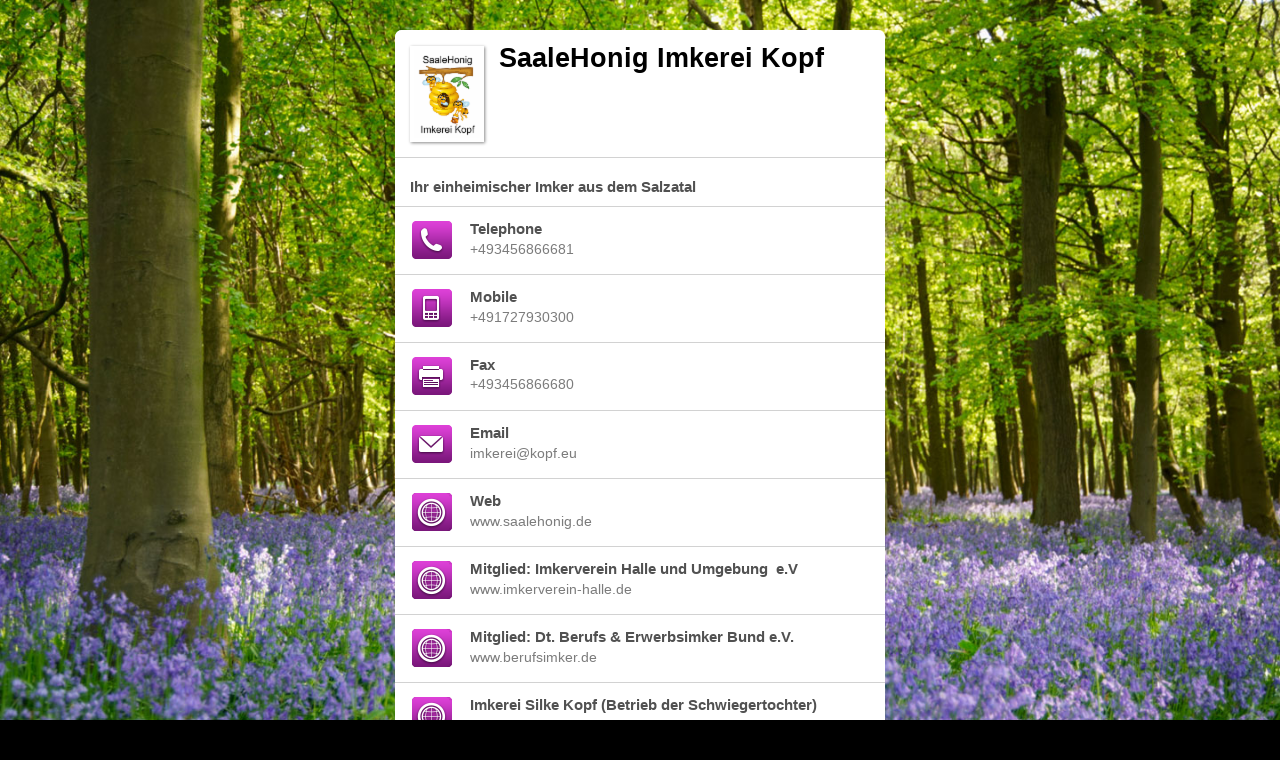

--- FILE ---
content_type: text/html;charset=UTF-8
request_url: https://imker.tel/
body_size: 17654
content:
<!DOCTYPE html PUBLIC "-//W3C//DTD XHTML 1.0 Transitional//EN"
	"http://www.w3.org/TR/xhtml1/DTD/xhtml1-transitional.dtd">
<!-- desktop template -->
<html xmlns="http://www.w3.org/1999/xhtml" xml:lang="en" lang="en">

<head>
<base href="https://telproxy2.nic.tel"/>
<meta http-equiv="content-type" content="text/html; charset=utf-8"/>
<meta http-equiv="Vary" content="User-Agent"/>
<meta http-equiv="imagetoolbar" content="no"/>
<meta name="description" content="Ihr einheimischer Imker aus dem Salzatal "/>
<link rel="apple-touch-icon" href="https://th-images.nic.tel/img/frdv12ka83f86kutjvrvjchtou7fccat.png"/>
<link rel="openid2.provider" href="https://www.managemy.tel/openid"/>
<meta name="geo.position" content="51.50626444444445;11.861914722222222"/>
<meta name="geo.placename" content="An der Parkstraße 1,Salzatal OT Lieskau,06198" />
<meta name="geo.region" content="Sachsen Anhalt,Germany" />
<title>SaaleHonig Imkerei Kopf</title>


<link type="text/css" rel="stylesheet" media="all" href="/desktop/css/includes.css" />



<link type="text/css" rel="stylesheet" media="all" href="/desktop/css/layout100.css" />
<link type="text/css" rel="stylesheet" media="all" href="/desktop/css/icons4.css" />
<link type="text/css" rel="stylesheet" media="all" href="/desktop/css/theme1-100.css" />

        <!--[if lte IE 8]>
<link type="text/css" rel="stylesheet" media="all" href="/desktop/css/ie8_telnames.css" />
        <![endif]-->
    <style type="text/css">
        html {background: none repeat scroll 0 0 #000000;}
    </style>


    <style type="text/css">
            html {background: none repeat scroll 0 0 #000000;}
            div#bg-image-stretched {display: block;}
            @media screen and (orientation:portrait) {
              html {
                background: url("https://th-images.nic.tel/img/scenbluebells.jpg") no-repeat left top fixed #000000;
                -webkit-background-size: auto 100%;
                background-size: auto 100%;
              }
              div#bg-image-stretched {display: none;}
            }
            @media screen and (orientation:landscape) {
              html {
                background: none repeat scroll 0 0 #000000;
              }
              div#bg-image-stretched {display: block;}
            }

          .bg-image {
              left: 0;
              position: fixed;
              top: 0;
              width: 100%;
              z-index: -10;
          }
    </style>


  <link rel="shortcut icon" href="https://telproxy2.nic.tel/favicon.ico"/>
</head>


<body>

<div id="bg-image-stretched">
  <img class="bg-image" src="https://th-images.nic.tel/img/scenbluebells.jpg" alt="" />
</div>

<div class="vcard" id="wrapper">
  <div class="fn" style="display:none;">SaaleHonig Imkerei Kopf</div>
    <div class="note" style="display:none;">Ihr einheimischer Imker aus dem Salzatal </div>
      <div style="display:none;" class="url">http://imker.tel</div>
    <div class="note" style="display:none;">SaaleHonig Imkerei Kopf</div>
  <div id="content-header"></div>

  <div id="container">

    <div id="topbar"></div>
    <div id="titlebar"></div>
  
<div id="navigate">
<div class='nav_links'>
<div class='nav_link'><a class="nav" target="_blank" href="https://www.managemy.tel">Manage</a></div><div class='clear_both'></div>  </div>
</div>
<div id="header" class="open">
  
  <div id="header-left" class="left-column">
    
<div id="photo"><img class="photo" src="https://th-images.nic.tel/img/frdv12ka83f86kutjvrvjchtou7fccat.png" />    </div>

  <div class="info">
<h1 class="word-wrap-header ">SaaleHonig Imkerei Kopf      </h1>
      <h4 class="">imker.tel</h4>
  </div>

  <div class="show-content">View Content</div>
  

</div> 
<div id="header-right" class="right-column">

  <form id="searchForm" action="/search_desktop.action" method="post">
  <input type="hidden" name="domain" value="imker.tel" />
  <input type="hidden" name="tunneled" value="true" />
  </form>
</div> </div> 
    <div id="content">


<div id="content-left" class="left-column">

<div class="error" id="error">
</div>

  
    <div id="contact">
      <h3 class='word-wrap'>Ihr einheimischer Imker aus dem Salzatal </h3>
    </div>



    <div class="group-separator" id="group-separator-contact">
      <h4>Contact Information</h4>
    </div>

  
  <div class="left-box">
    <div class="databox-ctr databox">
      <div class='icon_left phone'></div>
      <dl>
<dt>Telephone              </dt>

          <dd>
<a class="data_a ga_name_Voice ga_value_+493456866681" href="callto:+493456866681"><div class="tel"><span class="value word-wrap">+493456866681</span>            </div>
</a></dd>      </dl>
    </div>
  </div>
  
  <div class="left-box">
    <div class="databox-ctr databox">
      <div class='icon_left mobile'></div>
      <dl>
<dt>Mobile              </dt>

          <dd>
<a class="data_a ga_name_Voice ga_value_+491727930300" href="callto:+491727930300"><div class="tel">                  <span style="display:none;" class="type">cell</span>
<span class="value word-wrap">+491727930300</span>            </div>
</a></dd>      </dl>
    </div>
  </div>
  
  <div class="left-box">
    <div class="databox-ctr ">
      <div class='icon_left fax'></div>
      <dl>
<dt>Fax              </dt>

          <dd>
<div class="tel">              <span style="display:none;" class="type">fax</span>
<span class="value word-wrap"/>+493456866680</span>            </div>
</dd>      </dl>
    </div>
  </div>
  
  <div class="left-box">
    <div class="databox-ctr databox">
      <div class='icon_left cssemail'></div>
      <dl>
<dt>Email              </dt>

          <dd>
<a class="data_a ga_name_Email ga_value_imkerei@kopf.eu" href="mailto:imkerei@kopf.eu"><div class="email">              <span style="display:none;" class="type">internet</span>
<span class="word-wrap value">imkerei@kopf.eu</span>            </div>
</a></dd>      </dl>
    </div>
  </div>
  
  <div class="left-box">
    <div class="databox-ctr databox">
      <div class='icon_left weblink saalehonig'></div>
      <dl>
<dt>Web              </dt>

          <dd>
<a class="data_a url ga_name_URL ga_value_www.saalehonig.de" target="_blank" href="http://www.saalehonig.de">            <div class="word-wrap">www.saalehonig.de</div>
</a></dd>      </dl>
    </div>
  </div>
  
  <div class="left-box">
    <div class="databox-ctr databox">
      <div class='icon_left weblink imkerverein-halle'></div>
      <dl>
              <dt>Mitglied: Imkerverein Halle und Umgebung &nbsp;e.V               </dt>

          <dd>
<a class="data_a url ga_name_URL ga_value_www.imkerverein-halle.de" target="_blank" href="http://www.imkerverein-halle.de">            <div class="word-wrap">www.imkerverein-halle.de</div>
</a></dd>      </dl>
    </div>
  </div>
  
  <div class="left-box">
    <div class="databox-ctr databox">
      <div class='icon_left weblink berufsimker'></div>
      <dl>
              <dt>Mitglied: Dt. Berufs &amp; Erwerbsimker Bund e.V.               </dt>

          <dd>
<a class="data_a url ga_name_URL ga_value_www.berufsimker.de" target="_blank" href="http://www.berufsimker.de">            <div class="word-wrap">www.berufsimker.de</div>
</a></dd>      </dl>
    </div>
  </div>
  
  <div class="left-box">
    <div class="databox-ctr databox">
      <div class='icon_left weblink teutohonig'></div>
      <dl>
              <dt>Imkerei Silke Kopf (Betrieb der Schwiegertochter)               </dt>

          <dd>
<a class="data_a url ga_name_URL ga_value_www.teutohonig.de" target="_blank" href="http://www.teutohonig.de">            <div class="word-wrap">www.teutohonig.de</div>
</a></dd>      </dl>
    </div>
  </div>
  
      <div class="geo robots-nocontent" style="display:none;">
        <span class="latitude">51.50626444444445</span>
        <span class="longitude">11.861914722222222</span>
      </div>

    <div class="left-box">
<div id="9_https://telproxy2.nic.tel/map.action?lat=51.50626444444445&amp;lng=11.861914722222222" 
class="databox-ctr databox map-toggle show-map">        <div class='icon_left location'></div>
        <dl>
          <dt>Map</dt>
          <dd>
<a href="" class="map-toggle_9 delayed_activation">               View</a>
          </dd>
        </dl>
      </div>
      <div id ="map_9" class="databox-map">
        <div id ="map_inner_9"></div>
<a href="http://maps.google.com/maps?f=q&amp;hl=en&amp;q=loc:51.506264+++11.861915&amp;layer=&amp;ie=UTF8&amp;z=12&amp;om=1" target="_blank" class="map-google-link">          View in Google Maps</a>
      </div>
    </div>



    <div class="group-separator" id="group-separator-social">
      <h4>Social & Messaging</h4>
    </div>



    <div class="left-box">
      <div class="databox-top"></div>
      <div class="databox-ctr">
      <div class="icon_left business"></div>
        <dl>
          <dt>Address</dt>
          <dd class="business-address">
<span class="adr"><span style="display:none;" class="type">work</span>Saalehonig Imkerei Kopf<br />
<span class="text street-address">An der Parkstraße 1</span><br /><span class="text locality">Salzatal OT Lieskau</span><br /><span class="text region">Sachsen Anhalt</span><br /><span class="text postal-code">06198</span><br /><span class="text country-name">Germany</span><br />
              </span></span>          </dd>
        </dl>
      </div>
      <div class="databox-bot"></div>
    </div>




  <script type="text/javascript">
    imgGalleryUrls = [10];
    imgGalleryCaps = [10];
    imgGallerySize = 0;
      imgGalleryUrls [0] = "https://th-images.nic.tel/img/kntvs11li1ofimtt2qnnthqukp53c2h4.jpg";
      imgGalleryCaps [0] = "" + "Bienenstand - Saalehonig ";
      imgGallerySize++;
      imgGalleryUrls [1] = "https://th-images.nic.tel/img/u0gmnig6e7cs55dpgv90t64evv7dks4s.jpg";
      imgGalleryCaps [1] = "" + "Saalehonig Imker Bernd Kopf";
      imgGallerySize++;
      imgGalleryUrls [2] = "https://th-images.nic.tel/img/i5kspo2ml1c1c5o03ki5vkrmembeesii.png";
      imgGalleryCaps [2] = "" + "Abfüllung Saalehonig Imkerei";
      imgGallerySize++;
  </script>

    <div class="left-box">
      <div class="databox-top"></div>
      <div id="picgallery" class="databox-ctr databox show-picgallery">
        <div class="icon_left picgallery"></div>
        <dl>
          <dt>Image Gallery</dt>
          <dd class="gallery">
<a href="" class="toggle-switch_picgallery-panel delayed_activation">               View </a>
          </dd>
        </dl>
      </div>

      <div id="picgallery-panel">
        <div class="gallery-viewport">
          <div class="swiper-container swiper-content swiper-no-swiping">
            <div class="swiper-wrapper">
                <div class="swiper-slide">                  <div class="gallery-img-container"><img class="swiper-pic slide0" src="https://th-images.nic.tel/img/kntvs11li1ofimtt2qnnthqukp53c2h4.jpg"  alt="Bienenstand - Saalehonig " /></div>
                </div>
                <div class="swiper-slide">                  <div class="gallery-img-container"><img class="swiper-pic slide1" src="https://telproxy2.nic.tel/desktop/images/common/loading.gif" alt="Loading image..." /></div>
                </div>
                <div class="swiper-slide">                  <div class="gallery-img-container"><img class="swiper-pic slide2" src="https://telproxy2.nic.tel/desktop/images/common/loading.gif" alt="Loading image..." /></div>
                </div>
              <div class="swiper-pagination"></div>
            </div>
          </div>
          <div id="previous" class="backone"><em class="arrow-left"></em></div>
          <div id="next" class="forwardone"><em class="arrow-right"></em></div>
          <div class="cs-caption top">
            <div id="caption-top" class="cs-caption-content">Bienenstand - Saalehonig </div>
          </div>
          <div class="cs-caption bottom">
            <div id="caption-bottom" class="cs-caption-content-bottom">&nbsp;</div>
          </div>

        </div>        
      </div>
      <div class="databox-bot"></div>
    </div>



    <div class="left-box">
      <div class="databox-top"></div>
      <div class="databox-ctr">
        <div class="icon_left infoicon"></div>
        <dl>
          <dt>More Information</dt>
          <dd class="keywords">
                    <span class="customkeywordtitle">über 275 Jahre Familientradition</span><br />
                 <span class="text">Das neue Zuhause für die Honigernte befindet sich in Schafstädt. Hier auf  einem alten Gutshof wird mit neuster Technik und aktuellen Standards  gearbeitet. Der SaaleHonig ist eine Komposition aus dem Dreiklang Blütenvielfalt der Region,  Wissen um die alte Kunst der Bienenhaltung und dem  Geheimnis des richtigen cremig rühren im Reifeprozess.</span>

          </dd>
        </dl>
      </div>
      <div class="databox-bot"></div>
    </div>


</div>


      

<div id="content-right" class="content-right right-column">


      <div id="action-top" class="action-top"></div>

  <div id="action-ctr" class="action-ctr">
      <div id="action-print" class="action action-first">
    <div class='float_action_icon_print_this'><a href="javascript:print();"></a></div>
      <div class='float_action_link print_this'>
        <a class="action" href="javascript:print();">Print this</a></div>
      <div class='clear_both'></div>
    </div>
      <img border="0" src="/desktop/images/default/vert_line_grey.png" class="line" alt="" />
      <div  id="action-vcard" class="action">
        <div class='float_action_icon_download_vcard'><a href="/vcard.action?domain=imker.tel"></a></div>
        <div class='float_action_link download_vcard'>
        <a class="action" href="https://telproxy2.nic.tel/vcard.action?domain=imker.tel">Download vCard</a></div>
        <div class='clear_both'></div>
       <a href="/vcard.action?domain=imker.tel"></a>
      </div>
  </div>

  <div id="action-share">
    <div class="clear_both"></div>
        <p class="powered"></p>
  </div>

      <div id="action-bot" class="action-bot"></div>





    <div id='poweredby-text'>Powered by:</div>
    <div class='poweredby-dottel'></div>
</div>       <div class="clear_both"></div>
      <div class="back-to-top"><a href="#">Back to top</a><p></p></div>
    </div> 

	</div> 
    
  <div id="content-footer"><a href="/vcard.action?domain=imker.tel"     class="download-link">Download vCard</a></div>
</div> 


<script type="text/javascript">
var loggingGA = '';
var nodeURL = "https://telproxy2.nic.tel";
var JSONActionsRoot = nodeURL + '/ajax';
var serverRoot = nodeURL + '/desktop';
var domain = "imker.tel";
var apexDomain = "imker.tel";
var apexDomainPunycode = "imker.tel";
var tunneled = true;
var tunneledLogin = false;
var telPagesUrl = "";
var searchRedirect = false;
var adjustVisitedST = false;
var loggingUrl = "";
var telStatsUrl = document.location.protocol + "//" + loggingUrl.replace(/https?:\/\//, '');
var telStats = new Object;
telStats['dn'] = "imker.tel";
telStats['sp'] = "www.managemy.tel";
telStats['d'] = "0";
var layoutCssId = 100;
var localizedStrings =
{
"text.friending.success":"Your friend request has been sent at {1}. You will see the private data for {0} as soon as your friend request is accepted.",
"text.ajax.systemerror":"Unfortunately there has been an internal problem. Please contact Telnic support, if the problem occurs again.",
"text.ajax.sessiontimeout":"Your session has timed out. Please log in and send your friend request again.",
"text.ajax.unexceptederrorr":"Unfortunately there has been an internal problem. Please contact Telnic support, if the problem occurs again.",
"text.friending.invite":"Hello,\r\nI would like to access your private data.\r\nPlease add me to your list of friends.",
"text.map.view":"View",
"text.map.hide":"Close",
"text.offer.view":"View",
"text.offer.hide":"Close",
"text.offerterms.view":"Terms and conditions",
"text.offerterms.hide":"Terms and conditions",
"text.payment.view":"View",
"text.payment.hide":"Close",
"text.paymentterms.view":"Terms and conditions",
"text.paymentterms.hide":"Terms and conditions",
"text.movie.view":"View",
"text.movie.hide":"Close",
"text.picgallery.view":"View ",
"text.picgallery.hide":"Close",
"text.view":"View",
"text.hide":"Close",
"defaultlabel.web":"Web",
"defaultlabel.web-ssl":"Secure Web",
"defaultlabel.pdf":"PDF"};
</script><script src="/desktop/js/global.js" type="text/javascript"></script>
<script src="/desktop/js/ui/init.js" type="text/javascript"></script>
<script src="/common/js/ui/util.js" type="text/javascript"></script>

    <script src="https://apis.google.com/js/plusone.js" type="text/javascript" >{lang: 'en-GB'}</script>
      <script src="/common/js/ui/idangerous.swiper.min.js" type="text/javascript"></script>

<script type="text/javascript">
	if(navigator.userAgent.indexOf('Mac') != -1)
	{
		document.write ('<link type="text/css" rel="stylesheet" media="all" href="/desktop/css/layout100-mac.css" />');
	}
</script>

<!--[if IE 6]>
  <script type="text/javascript">
      $(document).ready (ui_fix_ie6_png ());
      // fix_max_size (selector, maxWidth, maxHeight)
      $(document).ready (fix_max_size ('div#imgads-right img', 250, 250));
      $(document).ready (fix_max_size ('div#picgallery-panel div.main-image img', 345, 460));
      $(document).ready (fix_max_size ('div#imgads-top img, div#imgads-bottom img', 468, 60));
  </script>
<![endif]-->
</body>
</html>


--- FILE ---
content_type: text/css
request_url: https://telproxy2.nic.tel/desktop/css/icons-ie6.css
body_size: 4716
content:
* html div.icon_left.unknown{width:45px;background:-0 0 no-repeat}* html div.icon_left.business{width:45px;background:-45px 0 no-repeat}* html div.icon_left.cssemail{width:45px;background:-90px 0 no-repeat}* html div.icon_left.fax{width:45px;background:-135px 0 no-repeat}* html div.icon_left.ftp{width:45px;background:-180px 0 no-repeat}
* html div.icon_left.c2c{width:45px;background:-180px 0 no-repeat}* html div.icon_left.im{width:45px;background:-225px 0 no-repeat}* html div.icon_left.aim{width:45px;background:-225px 0 no-repeat}* html div.icon_left.googleim{width:45px;background:-225px 0 no-repeat}* html div.icon_left.msn{width:45px;background:-225px 0 no-repeat}
* html div.icon_left.individual{width:45px;background:-270px 0 no-repeat}* html div.icon_left.username{width:45px;background:-270px 0 no-repeat}* html div.icon_left.infoicon{width:45px;background:-315px 0 no-repeat}* html div.icon_left.keywords{width:45px;background:-405px 0 no-repeat}* html div.icon_left.location{width:45px;background:-450px 0 no-repeat}
* html div.icon_left.messaging{width:45px;background:-495px 0 no-repeat}* html div.icon_left.mobile{width:45px;background:-540px 0 no-repeat}* html div.icon_left.more{width:45px;background:-585px 0 no-repeat}* html div.icon_left.phone{width:45px;background:-675px 0 no-repeat}* html div.icon_left.voip{width:45px;background:-765px 0 no-repeat}
* html div.icon_left.aimvoice{width:45px;background:-765px 0 no-repeat}* html div.icon_left.googlevoice{width:45px;background:-765px 0 no-repeat}* html div.icon_left.msnvoice{width:45px;background:-765px 0 no-repeat}* html div.icon_left.weblink{width:45px;background:-810px 0 no-repeat}* html div.icon_left.premium{width:45px;background:-855px 0 no-repeat}
* html div.icon_left.sms{width:45px;background:-1485px 0 no-repeat}* html div.icon_left.secureweblink{width:45px;background:-1530px 0 no-repeat}* html div.icon_left.cssnote{width:45px;background:-1665px 0 no-repeat}* html div.icon_left.picgallery{width:45px;background:-1755px 0 no-repeat}* html div.icon_left.movie{width:45px;background:-1800px 0 no-repeat}
* html div.icon_left.dvoucher{width:45px;background:-1845px 0 no-repeat}* html div.icon_left.pdfdownload{width:45px;background:-1890px 0 no-repeat}* html div.icon_left.payment{width:45px;background:-1935px 0 no-repeat}* html div.icon_left.youtube{width:45px;background:url(../images/default/icons-extended.png) -0 0 no-repeat}
* html div.icon_left.picasaweb{width:45px;background:url(../images/default/icons-extended.png) -45px 0 no-repeat}* html div.icon_left.wordpress{width:45px;background:url(../images/default/icons-extended.png) -90px 0 no-repeat}* html div.icon_left.blogspot{width:45px;background:url(../images/default/icons-extended.png) -135px 0 no-repeat}
* html div.icon_left.c2c{width:45px;background:url(../images/default/icons-extended.png) -180px 0 no-repeat}* html div.icon_left.flickr{width:45px;background:url(../images/default/icons-extended.png) -225px 0 no-repeat}* html div.icon_left.whatsapp{width:45px;background:url(../images/default/icons-extended.png) -270px 0 no-repeat}
* html div.icon_left.xing{width:45px;background:url(../images/default/icons-extended.png) -315px 0 no-repeat}* html div.icon_left.yellowbook{width:45px;background:url(../images/default/icons-extended.png) -360px 0 no-repeat}* html div.icon_left.yellowsearch{width:45px;background:url(../images/default/icons-extended.png) -405px 0 no-repeat}
* html div.icon_left.pinterest{width:45px;background:url(../images/default/icons-extended.png) -450px 0 no-repeat}* html div.icon_left.ebay{width:45px;background:url(../images/default/icons-extended.png) -495px 0 no-repeat}* html div.icon_left.amazon{width:45px;background:url(../images/default/icons-extended.png) -540px 0 no-repeat}
* html div.icon_left.tripadvisor{width:45px;background:url(../images/default/icons-extended.png) -585px 0 no-repeat}* html div.icon_left.scoot{width:45px;background:url(../images/default/icons-extended.png) -630px 0 no-repeat}* html div.icon_left.douban{width:45px;background:url(../images/telchina/douban.png) 0 0 no-repeat}
* html div.icon_left.fetion{width:45px;background:url(../images/telchina/fetion.png) 0 0 no-repeat}* html div.icon_left.kaixin001{width:45px;background:url(../images/telchina/kaixin.png) 0 0 no-repeat}* html div.icon_left.renren{width:45px;background:url(../images/telchina/renren.png) 0 0 no-repeat}
* html div.icon_left.sina{width:45px;background:url(../images/telchina/sina.png) 0 0 no-repeat}* html div.icon_left.t_sina{width:45px;background:url(../images/telchina/t_sina.png) 0 0 no-repeat}* html div.icon_left.taobao{width:45px;background:url(../images/telchina/taobao.png) 0 0 no-repeat}* html div.icon_left.tencent{width:45px;background:url(../images/telchina/QQ.png) 0 0 no-repeat}
* html div.icon_left.wangwang{width:45px;background:url(../images/telchina/wangwang.png) 0 0 no-repeat}